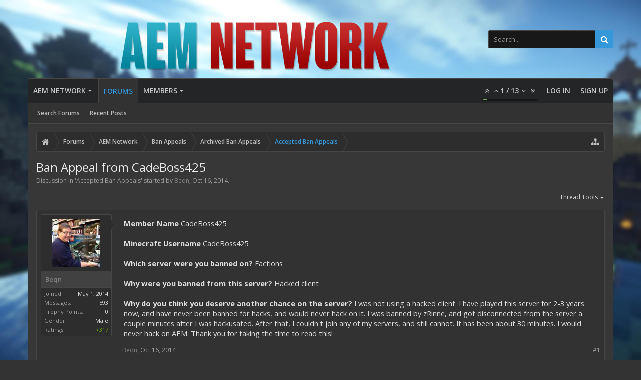

--- FILE ---
content_type: text/html; charset=UTF-8
request_url: https://ecocitycraft.com/aem/index.php?threads/ban-appeal-from-cadeboss425.6020/
body_size: 14370
content:
<!DOCTYPE html>






	
	
		
	




	









	




	




	





	




	
		
	
	
	
		
	


<html id="XenForo" lang="en-US" dir="LTR" class="Public NoJs uix_javascriptNeedsInit LoggedOut NoSidebar  Responsive pageIsLtr   hasTabLinks  hasSearch   is-sidebarOpen hasRightSidebar is-setWidth navStyle_0 pageStyle_0 hasFlexbox" xmlns:fb="http://www.facebook.com/2008/fbml">
<head>


	<meta charset="utf-8" />
	<meta http-equiv="X-UA-Compatible" content="IE=Edge,chrome=1" />
	
		<meta name="viewport" content="width=device-width, initial-scale=1" />
	
	
		<base href="https://ecocitycraft.com/aem/" />
		
	

	<title>Ban Appeal from CadeBoss425 | EcoCityCraft #1 Minecraft Economy Server</title>

	<noscript><style>.JsOnly, .jsOnly { display: none !important; }</style></noscript>
	<link rel="stylesheet" href="data/bdCache/css/1641180048/eb5657b88d7a199a1885565442631499.css" />

	<link rel="stylesheet" href="data/bdCache/css/1641180048/31b71d1a9e91a6e3ba1d837c343eb783.css" />


	<link rel="stylesheet" href="data/bdCache/css/1641180048/53eab7fd0da93067cb0eb06f1dc6834b.css" />

	<style>
	/*** UIX -- PER USER STYLES ***/

	

	


	

</style>

	<link rel="stylesheet" href="data/bdCache/css/1641180048/b915fe10cc36b17ed0031894524f6bc1.css" />

	

	<style>
/* Node Styling */

</style>

	

	

	
	
	












<link href="styles/uix_dark/uix/css/font-awesome.min.css" rel="stylesheet">
<link href='//fonts.googleapis.com/css?family=Open+Sans:300,400,700,600' rel='stylesheet' type='text/css'>




	






















	
	<link rel="apple-touch-icon" href="https://ecocitycraft.com/aem/styles/default/xenforo/logo.og.png" />
	<link rel="alternate" type="application/rss+xml" title="RSS feed for EcoCityCraft #1 Minecraft Economy Server" href="index.php?forums/-/index.rss" />
	
	
	<link rel="canonical" href="https://www.ecocitycraft.com/aem/index.php?threads/ban-appeal-from-cadeboss425.6020/" />
	<meta name="description" content="Member Name CadeBoss425 Minecraft Username CadeBoss425  Which server were you banned on?  Factions Why were you banned from this server? Hacked..." />	<meta property="og:site_name" content="EcoCityCraft #1 Minecraft Economy Server" />
	<meta property="og:image" content="https://ecocitycraft.com/aem/data/avatars/m/0/347.jpg?1448690517" />
	<meta property="og:image" content="https://ecocitycraft.com/aem/styles/default/xenforo/logo.og.png" />
	<meta property="og:type" content="article" />
	<meta property="og:url" content="https://www.ecocitycraft.com/aem/index.php?threads/ban-appeal-from-cadeboss425.6020/" />
	<meta property="og:title" content="Ban Appeal from CadeBoss425" />
	<meta property="og:description" content="Member Name CadeBoss425 Minecraft Username CadeBoss425  Which server were you banned on?  Factions Why were you banned from this server? Hacked..." />
	
	
	
	
	
		<link rel="amphtml" href="https://www.ecocitycraft.com/aem/index.php?threads/ban-appeal-from-cadeboss425.6020/&amp;amp=1413593616">
	






	
		<meta name="theme-color" content="rgb(52, 152, 219)">
		<meta name="msapplication-TileColor" content="rgb(52, 152, 219)">
	

</head>

<body class="node51 node1 node27 node48 SelectQuotable">

	

	
		

<div id="loginBar">
	<div class="pageContent">
		<span class="helper"></span>
	</div>
	<div class="pageWidth">

		

	</div>
</div>
	

	
		
		<div class="js-uix_panels uix_panels ">
			
				

<aside class="js-sidePanelWrapper sidePanelWrapper  sidePanelWrapper--left">
	<a href="#" class="js-panelMask uix_panelMask"></a>
	
		<div class="sidePanel sidePanel--nav">
			<nav>
<ul class="sidePanel__navTabs">
	
							<!-- home -->
							


								<!-- extra tabs: home -->



								
								
									
										
											<li class="navTab articles ">
								
												<a href="https://ecocitycraft.com/aem/index.php?articles/" class="navLink">AEM Network</a>
												<a href="https://ecocitycraft.com/aem/index.php?articles/" class="SplitCtrl"><i class="uix_icon js-offcanvasIcon uix_icon-expandDropdown"></i></a>
									
												<div class="tabLinks">
													<ul class="secondaryContent blockLinksList">
	<li><a href="https://ecocitycraft.com/aem">AEM Forums</a></li>
	<li><a href="https://ecocitycraft.com">ECC Forums</a></li>
	<li style="width: 50px; height: 10px;"></li>
	
	<li><a href="index.php?find-new/posts" rel="nofollow">Recent Posts</a></li>
	<li><a href="index.php?recent-activity/">Recent Activity</a></li>
	<li style="width: 50px; height: 10px;"></li>
	
</ul>
												</div>
											</li>
										
									
								
								


								<!-- forums -->
								
									
										<li class="navTab forums selected">
											<a href="https://ecocitycraft.com/aem/index.php" class="navLink">Forums</a>
											<a href="https://ecocitycraft.com/aem/index.php" class="SplitCtrl"><i class="uix_icon js-offcanvasIcon uix_icon-expandDropdown"></i></a>
								
											<div class="tabLinks">
									
													<ul class="secondaryContent blockLinksList">
													


														
														<li><a href="index.php?search/&amp;type=post">Search Forums</a></li>
														
														<li><a href="index.php?find-new/posts" rel="nofollow">Recent Posts</a></li>
													


													</ul>
									
											</div>
										</li>
								
								

								<!-- extra tabs: middle -->



								


								<!-- members -->
								
									
											<li class="navTab members ">

												<a href="https://ecocitycraft.com/aem/index.php?members/" class="navLink">Members</a>
												<a href="https://ecocitycraft.com/aem/index.php?members/" class="SplitCtrl"><i class="uix_icon js-offcanvasIcon uix_icon-expandDropdown"></i></a>
									
												<div class="tabLinks">
									
													<ul class="secondaryContent blockLinksList">
													
														<li><a href="index.php?members/">Notable Members</a></li>
														
														<li><a href="index.php?online/">Current Visitors</a></li>
														<li><a href="index.php?recent-activity/">Recent Activity</a></li>
														<li><a href="index.php?find-new/profile-posts">New Profile Posts</a></li>
													
													</ul>
									
											</div>
										</li>
								

								<!-- extra tabs: end -->



								

	

</ul>
</nav>
		</div>
	
</aside>
			
			
				

<aside class="js-sidePanelWrapper sidePanelWrapper  sidePanelWrapper--right">
	<a href="#" class="js-panelMask uix_panelMask"></a>
	
		
			<div class="sidePanel sidePanel--login">
				<form action="index.php?login/login" method="post" class="xenForm--uixLoginForm xenForm">

	<dl class="ctrlUnit fullWidth">
		<dt><label for="ctrl_pageLogin_login">Your name or email address:</label></dt>
		<dd><input type="text" name="login" value="" id="ctrl_pageLogin_login" class="textCtrl uix_fixIOSClickInput" tabindex="21" /></dd>
	</dl>

	<dl class="ctrlUnit fullWidth">
		<dt><label for="ctrl_pageLogin_password">Password:</label></dt>
		<dd>
			<input type="password" name="password" class="textCtrl uix_fixIOSClickInput" id="ctrl_pageLogin_password" tabindex="22" />
			<div><a href="index.php?lost-password/" class="OverlayTrigger OverlayCloser" tabindex="26">Forgot your password?</a></div>
		</dd>
	</dl>

	

	<dl class="ctrlUnit submitUnit">
		<dd>
			<input type="submit" class="button primary" value="Log in" data-loginPhrase="Log in" data-signupPhrase="Sign up" tabindex="24" />
			<label class="rememberPassword"><input type="checkbox" name="remember" value="1" id="ctrl_pageLogin_remember" tabindex="23" /> Stay logged in</label>
		</dd>
	</dl>

	

	<input type="hidden" name="cookie_check" value="1" />
	<input type="hidden" name="_xfToken" value="" />
	<input type="hidden" name="redirect" value="/aem/index.php?threads/ban-appeal-from-cadeboss425.6020/" />
	

</form>
			</div>
		
	
</aside>
			

			<div class="mainPanelWrapper">
				<a href="#" class="js-panelMask uix_panelMask"></a>

	

	





<div class="uix_wrapperFix" style="height: 1px; margin-bottom: -1px;"></div>

<div id="uix_wrapper">
<div class="uix_wrapperFix" style="height: 1px; margin-bottom: -1px;"></div>

<div id="headerMover">
	<div id="headerProxy"></div>
<header>
	


<div id="header">
	



	

	
		<div id="logoBlock" class="header__blockItem withSearch">

	
	<div class="pageWidth">
	

		<div class="pageContent">

		

		
		<div id="logo"><a href="https://ecocitycraft.com/aem/index.php">
			<span></span>
			<img src="/aem/Best Minecraft Servers.png" alt="EcoCityCraft #1 Minecraft Economy Server" />
			
		</a></div>
		

		
			

<div id="searchBar" class="hasSearchButton">
	
	<i id="QuickSearchPlaceholder" class="uix_icon uix_icon-search" title="Search"></i>

	
		

	

	<div id="uix_searchMinimal">
		<form action="index.php?search/search" method="post">
			<i id="uix_searchMinimalClose" class="uix_icon uix_icon-close"  title="Close"></i>
			<i id="uix_searchMinimalOptions" class="uix_icon uix_icon-cog" title="Options"></i>
			<div id="uix_searchMinimalInput" >
				<input type="search" name="keywords" value="" placeholder="Search..." results="0" />
			</div>
			<input type="hidden" name="_xfToken" value="" />
		</form>
	</div>





	


	<fieldset id="QuickSearch">
		<form action="index.php?search/search" method="post" class="formPopup">

			<div class="primaryControls">
				<!-- block: primaryControls -->
				<i class="uix_icon uix_icon-search" onclick="if (!window.__cfRLUnblockHandlers) return false; $(&quot;#QuickSearch form&quot;).submit()" data-cf-modified-170af7bd1fba815da9ac28bb-=""></i>
				<input type="search" name="keywords" value="" class="textCtrl" placeholder="Search..." results="0" title="Enter your search and hit enter" id="QuickSearchQuery" />
				<!-- end block: primaryControls -->
			</div>

			<div class="secondaryControls">
				<div class="controlsWrapper">

					<!-- block: secondaryControls -->
					<dl class="ctrlUnit">
						<dt></dt>
						<dd><ul>
							<li><label><input type="checkbox" name="title_only" value="1"
								id="search_bar_title_only" class="AutoChecker"
								data-uncheck="#search_bar_thread" /> Search titles only</label></li>
						</ul></dd>
					</dl>

					<dl class="ctrlUnit">
						<dt><label for="searchBar_users">Posted by Member:</label></dt>
						<dd>
							<input type="text" name="users" value="" class="textCtrl AutoComplete" id="searchBar_users" />
							<p class="explain">Separate names with a comma.</p>
						</dd>
					</dl>

					<dl class="ctrlUnit">
						<dt><label for="searchBar_date">Newer Than:</label></dt>
						<dd><input type="date" name="date" value="" class="textCtrl" id="searchBar_date" /></dd>
					</dl>

					
					<dl class="ctrlUnit">
						<dt></dt>
						<dd><ul>
								
									<li><label title="Search only Ban Appeal from CadeBoss425"><input type="checkbox" name="type[post][thread_id]" value="6020"
	id="search_bar_thread" class="AutoChecker"
	data-uncheck="#search_bar_title_only, #search_bar_nodes" /> Search this thread only</label></li>
								
									<li><label title="Search only Accepted Ban Appeals"><input type="checkbox" name="nodes[]" value="51"
	id="search_bar_nodes" class="Disabler AutoChecker" checked="checked"
	data-uncheck="#search_bar_thread" /> Search this forum only</label>
	<ul id="search_bar_nodes_Disabler">
		<li><label><input type="checkbox" name="type[post][group_discussion]" value="1"
			id="search_bar_group_discussion" class="AutoChecker"
			data-uncheck="#search_bar_thread" /> Display results as threads</label></li>
	</ul></li>
								
						</ul></dd>
					</dl>
					
				</div>
				<!-- end block: secondaryControls -->

				<dl class="ctrlUnit submitUnit">
					<dt></dt>
					<dd>
						<input type="submit" value="Search" class="button primary Tooltip" title="Find Now" />
						<a href="index.php?search/" class="button moreOptions Tooltip" title="Advanced Search">More...</a>
						<div class="Popup" id="commonSearches">
							<a rel="Menu" class="button NoPopupGadget Tooltip" title="Useful Searches" data-tipclass="flipped"><span class="arrowWidget"></span></a>
							<div class="Menu">
								<div class="primaryContent menuHeader">
									<h3>Useful Searches</h3>
								</div>
								<ul class="secondaryContent blockLinksList">
									<!-- block: useful_searches -->
									<li><a href="index.php?find-new/posts&amp;recent=1" rel="nofollow">Recent Posts</a></li>
									
									<!-- end block: useful_searches -->
								</ul>
							</div>
						</div>
					</dd>
				</dl>

			</div>

			<input type="hidden" name="_xfToken" value="" />
		</form>
	</fieldset>
	

</div>
		

		<span class="helper"></span>
		</div>
	</div>
</div>
	

	



<div id="navigation" class="header__blockItem  stickyTop">
	<div class="sticky_wrapper">
		<div class="uix_navigationWrapper">
		
		<div class="pageWidth">
		
			<div class="pageContent">
				<nav>
					<div class="navTabs">
						
							<ul class="publicTabs navLeft">

							
							<li id="logo_small">
								<a href="https://ecocitycraft.com/aem/index.php">
								
									<img src="styles/uix_dark/uix/logo_small.png">
								
								</a>
							</li>
							

							





	

	
		
	


	

	
		
	













	<li class="navTab  navTab--panelTrigger navTab--navPanelTrigger PopupClosed">
		<a class="navLink js-leftPanelTrigger" href="#">
			<i class="uix_icon uix_icon-menu"></i><span class="trigger__phrase">Menu</span>
		</a>
	</li>



							<!-- home -->
							


								<!-- extra tabs: home -->



								
								
									
										
											<li class="navTab articles Popup PopupControl PopupClosed">
												<a href="https://ecocitycraft.com/aem/index.php?articles/" class="navLink">AEM Network</a>
												<a href="https://ecocitycraft.com/aem/index.php?articles/" class="SplitCtrl" rel="Menu"></a>
												<div class="Menu JsOnly tabMenu articlesTabLinks">
													
														<div class="primaryContent menuHeader">
															<h3>AEM Network</h3>
															<div class="muted">Quick Links</div>
														</div>
														<ul class="secondaryContent blockLinksList">
	<li><a href="https://ecocitycraft.com/aem">AEM Forums</a></li>
	<li><a href="https://ecocitycraft.com">ECC Forums</a></li>
	<li style="width: 50px; height: 10px;"></li>
	
	<li><a href="index.php?find-new/posts" rel="nofollow">Recent Posts</a></li>
	<li><a href="index.php?recent-activity/">Recent Activity</a></li>
	<li style="width: 50px; height: 10px;"></li>
	
</ul>
														
													
												</div>
											</li>
										
									
								
								


								<!-- forums -->
								
									
										<li class="navTab forums selected">
											<a href="https://ecocitycraft.com/aem/index.php" class="navLink">Forums</a>
											<a href="https://ecocitycraft.com/aem/index.php" class="SplitCtrl" rel="Menu"></a>
	
											<div class="tabLinks forumsTabLinks">
												
													<div class="primaryContent menuHeader">
														<h3>Forums</h3>
														<div class="muted">Quick Links</div>
													</div>
									
													<ul class="secondaryContent blockLinksList">
													


														
														<li><a href="index.php?search/&amp;type=post">Search Forums</a></li>
														
														<li><a href="index.php?find-new/posts" rel="nofollow">Recent Posts</a></li>
													


													</ul>
									
													
												
									
											</div>
										</li>
								
								

								<!-- extra tabs: middle -->



								


								<!-- members -->
								
									
										<li class="navTab members Popup PopupControl PopupClosed">
	
											<a href="https://ecocitycraft.com/aem/index.php?members/" class="navLink">Members</a>
											<a href="https://ecocitycraft.com/aem/index.php?members/" class="SplitCtrl" rel="Menu"></a>
	
											<div class="Menu JsOnly tabMenu membersTabLinks">
												
													<div class="primaryContent menuHeader">
														<h3>Members</h3>
														<div class="muted">Quick Links</div>
													</div>
									
													<ul class="secondaryContent blockLinksList">
													
														<li><a href="index.php?members/">Notable Members</a></li>
														
														<li><a href="index.php?online/">Current Visitors</a></li>
														<li><a href="index.php?recent-activity/">Recent Activity</a></li>
														<li><a href="index.php?find-new/profile-posts">New Profile Posts</a></li>
													
													</ul>
									
													
												
									
											</div>
										</li>
								

								<!-- extra tabs: end -->



								

								<!-- responsive popup -->
								<li class="navTab navigationHiddenTabs navTab--justIcon Popup PopupControl PopupClosed" style="display:none">

									<a rel="Menu" class="navLink NoPopupGadget uix_dropdownDesktopMenu"><i class="uix_icon uix_icon-navOverflow"></i><span class="uix_hide menuIcon">Menu</span></a>

									<div class="Menu JsOnly blockLinksList primaryContent" id="NavigationHiddenMenu"></div>
								</li>

								
								<!-- no selection -->
								
								

								
									
									
								

							</ul>


							


								<ul class="navRight visitorTabs">

								

									
										<li class="navTab audentio_postPagination" id="audentio_postPagination"></li>
									

									

									

									
										

	<li class="navTab login PopupClosed">
		
			<a href="index.php?login/" class="navLink uix_dropdownDesktopMenu OverlayTrigger" data-cacheOverlay="false">
				
				<strong class="loginText">Log in</strong>
			</a>
		

		

	</li>

	
	<li class="navTab register PopupClosed">
		<a href="index.php?register/" class="navLink">
			
			<strong>Sign up</strong>
		</a>
	</li>
	


									

									

									





	

	
		
	


	

	
		
	











									

								

								</ul>

							

							


						
					</div>

				<span class="helper"></span>

				</nav>
			</div>
		</div>
		</div>
	</div>
</div>



	
</div>

	
	
</header>

<div id="content" class="thread_view">
	
	<div class="pageWidth">
		<div class="pageContent">
	
			<!-- main content area -->

			

			

			
			
			<div class="breadBoxTop  ">
				
				

<nav>

	

	
		
			
				
			
		
			
				
			
		
			
				
			
		
			
				
			
		
	

	<fieldset class="breadcrumb">
		<a href="index.php?misc/quick-navigation-menu&amp;selected=node-51" class="OverlayTrigger jumpMenuTrigger" data-cacheOverlay="true" title="Open quick navigation"><i class="uix_icon uix_icon-sitemap"></i><!--Jump to...--></a>

		<div class="boardTitle"><strong>EcoCityCraft #1 Minecraft Economy Server</strong></div>

		<span class="crumbs">
			
				<span class="crust homeCrumb" itemscope="itemscope" itemtype="http://data-vocabulary.org/Breadcrumb">
					<a href="https://ecocitycraft.com/aem/index.php?articles/" class="crumb" rel="up" itemprop="url"><span itemprop="title"><i class="uix_icon uix_icon-home" title="AEM Network"></i><span class="uix_breadcrumb__home__title">AEM Network</span></span></a>
					<span class="arrow"><span></span></span>
				</span>
			

			
				<span class="crust selectedTabCrumb" itemscope="itemscope" itemtype="http://data-vocabulary.org/Breadcrumb">
					<a href="https://ecocitycraft.com/aem/index.php" class="crumb" rel="up" itemprop="url"><span itemprop="title">Forums</span></a>
					<span class="arrow"><span>&gt;</span></span>
				</span>
			

			
				
					<span class="crust" itemscope="itemscope" itemtype="http://data-vocabulary.org/Breadcrumb">
						<a href="https://ecocitycraft.com/aem/index.php?categories/aem-network.1/" class="crumb" rel="up" itemprop="url"><span itemprop="title">AEM Network</span></a>
						<span class="arrow"><span>&gt;</span></span>
					</span>
				
					<span class="crust" itemscope="itemscope" itemtype="http://data-vocabulary.org/Breadcrumb">
						<a href="https://ecocitycraft.com/aem/index.php?forums/ban-appeals.27/" class="crumb" rel="up" itemprop="url"><span itemprop="title">Ban Appeals</span></a>
						<span class="arrow"><span>&gt;</span></span>
					</span>
				
					<span class="crust" itemscope="itemscope" itemtype="http://data-vocabulary.org/Breadcrumb">
						<a href="https://ecocitycraft.com/aem/index.php?forums/archived-ban-appeals.48/" class="crumb" rel="up" itemprop="url"><span itemprop="title">Archived Ban Appeals</span></a>
						<span class="arrow"><span>&gt;</span></span>
					</span>
				
					<span class="crust" itemscope="itemscope" itemtype="http://data-vocabulary.org/Breadcrumb">
						<a href="https://ecocitycraft.com/aem/index.php?forums/accepted-ban-appeals.51/" class="crumb" rel="up" itemprop="url"><span itemprop="title">Accepted Ban Appeals</span></a>
						<span class="arrow"><span>&gt;</span></span>
					</span>
				
			
		</span>
	</fieldset>
</nav>
				
			</div>
			
			

			

			

			

			


	
	
	
	
	

	


	

			
				<div class="mainContainer_noSidebar">
			
					<div class="mainContent">
						<!--[if lt IE 8]>
							<p class="importantMessage">You are using an out of date browser. It  may not display this or other websites correctly.<br />You should upgrade or use an <a href="https://www.google.com/chrome/browser/" target="_blank">alternative browser</a>.</p>
						<![endif]-->

						
						
						
	

	


						
						

						

						
						
							
								<!-- h1 title, description -->
								<div class="titleBar">
									
									<h1>Ban Appeal from CadeBoss425</h1>

									<p id="pageDescription" class="muted ">
	Discussion in '<a href="index.php?forums/accepted-ban-appeals.51/">Accepted Ban Appeals</a>' started by <a href="index.php?members/beqn.347/" class="username"><span class="style2">Beqn</span></a>, <a href="index.php?threads/ban-appeal-from-cadeboss425.6020/"><span class="DateTime" title="Oct 16, 2014 at 8:20 PM">Oct 16, 2014</span></a>.


</p>
								</div>
							
						
						

						

						<!-- main template -->
						
	





	




	




























	




<div class="pageNavLinkGroup">
	<div class="linkGroup SelectionCountContainer">
		
			<div class="Popup">
				<a rel="Menu">Thread Tools</a>
				<div class="Menu">
				
					
					<div class="primaryContent menuHeader"><h3>Thread Tools</h3></div>
					<ul class="secondaryContent blockLinksList">
						
							
							
							
							
							
							
							
							

    <a href="index.php?threads/ban-appeal-from-cadeboss425.6020/whoreplied" title="Who Replied?" class="OverlayTrigger" data-cacheOverlay="true">Who Replied?</a>


							



						
					</ul>
					
					
					
				
				</div>
			</div>
		
		


	</div>

	
</div>






<form action="index.php?inline-mod/post/switch" method="post"
	class="InlineModForm section"
	data-cookieName="posts"
	data-controls="#InlineModControls"
	data-imodOptions="#ModerationSelect option">

	<ol class="messageList" id="messageList">
		
			
				



<li id="post-32681" class="sectionMain message      uix_threadAuthor uix_discussionAuthor" data-author="Beqn">

	<div class="uix_message ">

		

	

	














<div class="messageUserInfo" itemscope="itemscope" itemtype="http://data-vocabulary.org/Person">	

<div class="messageUserBlock  is-expanded ">

	
		<div class="avatarHolder is-expanded">
			<div class="uix_avatarHolderInner">
			<span class="helper"></span>
			<a href="index.php?members/beqn.347/" class="avatar Av347m" data-avatarhtml="true"><img src="data/avatars/m/0/347.jpg?1448690517" width="96" height="96" alt="Beqn" /></a>

			
			<!-- slot: message_user_info_avatar -->
			</div>
		</div>
	

	
		<h3 class="userText">
			<div class="uix_userTextInner">

				

				<a href="index.php?members/beqn.347/" class="username" itemprop="name"><span class="style2">Beqn</span></a>
				
			</div>
			
			<!-- slot: message_user_info_text -->
		</h3>
	
	
		<div class="extraUserInfo is-expanded">
			
			
				
					<dl class="pairsJustified">
						<dt>Joined:</dt>
						<dd>May 1, 2014</dd>
					</dl>
				
				
					<dl class="pairsJustified">
						<dt>Messages:</dt>
						<dd><a href="index.php?search/member&amp;user_id=347" class="concealed" rel="nofollow">593</a></dd>
					</dl>
				
				
				
					<dl class="pairsJustified">
						<dt>Trophy Points:</dt>
						<dd><a href="index.php?members/beqn.347/trophies" class="OverlayTrigger concealed">0</a></dd>
					</dl>
				
				
					<dl class="pairsJustified">
						<dt>Gender:</dt>
						<dd>Male</dd>
					</dl>
				
				
				
				

			
<dl class="pairsJustified">


<dt>Ratings:</dt> 

<dd><span class="dark_postrating_positive">+317</span>
	

	

</dd>
</dl>

			
			
				
					
				
					
				
					
				
			
			
			
		</div>
	


	<span class="arrow"><span></span></span>
</div>
</div>

		<div class="messageInfo primaryContent">
			

			
			<div class="messageContent">
				<article>
					<blockquote class="messageText SelectQuoteContainer ugc baseHtml">
						
						
						<b>Member Name</b> CadeBoss425<br /> <br /><b>Minecraft Username</b> CadeBoss425 <br /> <br /><b>Which server were you banned on?</b>  Factions<br /> <br /><b>Why were you banned from this server?</b> Hacked client <br /> <br /><b>Why do you think you deserve another chance on the server?</b> I was not using a hacked client. I have played this server for 2-3 years now, and have never been banned for hacks, and would never hack on it. I was banned by zRinne, and got disconnected from the server a couple minutes after I was hackusated. After that, I couldn&#039;t join any of my servers, and still cannot. It has been about 30 minutes. I would never hack on AEM. Thank you for taking the time to read this!
						<div class="messageTextEndMarker">&nbsp;</div>
					</blockquote>
				</article>

				
			</div>
			

			

			<div class="messageDetails">

				

		

		<a href="index.php?threads/ban-appeal-from-cadeboss425.6020/" title="Permalink" class="item muted postNumber hashPermalink OverlayTrigger" data-href="index.php?posts/32681/permalink">#1</a>

		<span class="item muted">
			<span class="authorEnd"><a href="index.php?members/beqn.347/" class="username author"><span class="style2">Beqn</span></a>,</span>
			<a href="index.php?threads/ban-appeal-from-cadeboss425.6020/" title="Permalink" class="datePermalink">
			
				<span class="DateTime" title="Oct 16, 2014 at 8:20 PM">Oct 16, 2014</span>
			
			</a>
		</span>

	

				

			</div>
			


			

		 

	

			


		</div>

	</div> 

	

	
	
</li>
			
		
			
				



<li id="post-32695" class="sectionMain message      " data-author="zrinnn">

	<div class="uix_message ">

		

	

	














<div class="messageUserInfo" itemscope="itemscope" itemtype="http://data-vocabulary.org/Person">	

<div class="messageUserBlock  is-expanded ">

	
		<div class="avatarHolder is-expanded">
			<div class="uix_avatarHolderInner">
			<span class="helper"></span>
			<a href="index.php?members/zrinnn.1675/" class="avatar Av1675m" data-avatarhtml="true"><img src="data/avatars/m/1/1675.jpg?1402805263" width="96" height="96" alt="zrinnn" /></a>

			
			<!-- slot: message_user_info_avatar -->
			</div>
		</div>
	

	
		<h3 class="userText">
			<div class="uix_userTextInner">

				

				<a href="index.php?members/zrinnn.1675/" class="username" itemprop="name"><span class="style2">zrinnn</span></a>
				
			</div>
			
			<!-- slot: message_user_info_text -->
		</h3>
	
	
		<div class="extraUserInfo is-expanded">
			
			
				
					<dl class="pairsJustified">
						<dt>Joined:</dt>
						<dd>Jun 11, 2014</dd>
					</dl>
				
				
					<dl class="pairsJustified">
						<dt>Messages:</dt>
						<dd><a href="index.php?search/member&amp;user_id=1675" class="concealed" rel="nofollow">706</a></dd>
					</dl>
				
				
				
					<dl class="pairsJustified">
						<dt>Trophy Points:</dt>
						<dd><a href="index.php?members/zrinnn.1675/trophies" class="OverlayTrigger concealed">0</a></dd>
					</dl>
				
				
					<dl class="pairsJustified">
						<dt>Gender:</dt>
						<dd>Male</dd>
					</dl>
				
				
				
				

			
<dl class="pairsJustified">


<dt>Ratings:</dt> 

<dd><span class="dark_postrating_positive">+180</span>
	

	

</dd>
</dl>

			
			
				
					
				
					
				
					
				
			
			
			
		</div>
	


	<span class="arrow"><span></span></span>
</div>
</div>

		<div class="messageInfo primaryContent">
			

			
			<div class="messageContent">
				<article>
					<blockquote class="messageText SelectQuoteContainer ugc baseHtml">
						
						
						Words won&#039;t prove anything. Show us you&#039;re innocent.<br />
Take a screenshot of your .minecraft folder, including mods and versions folder. Upload to imgur.com and link it here. Respond within 24h. <a href="https://ecocitycraft.com/aem/index.php?members/347/" class="username" data-user="347, @CadeBoss425">@CadeBoss425</a>
						<div class="messageTextEndMarker">&nbsp;</div>
					</blockquote>
				</article>

				
			</div>
			

			

			<div class="messageDetails">

				

		

		<a href="index.php?threads/ban-appeal-from-cadeboss425.6020/#post-32695" title="Permalink" class="item muted postNumber hashPermalink OverlayTrigger" data-href="index.php?posts/32695/permalink">#2</a>

		<span class="item muted">
			<span class="authorEnd"><a href="index.php?members/zrinnn.1675/" class="username author"><span class="style2">zrinnn</span></a>,</span>
			<a href="index.php?threads/ban-appeal-from-cadeboss425.6020/#post-32695" title="Permalink" class="datePermalink">
			
				<span class="DateTime" title="Oct 16, 2014 at 9:39 PM">Oct 16, 2014</span>
			
			</a>
		</span>

	

				

			</div>
			


			

		 

	

			


		</div>

	</div> 

	

	
	
</li>
			
		
			
				



<li id="post-32701" class="sectionMain message      uix_threadAuthor uix_discussionAuthor" data-author="Beqn">

	<div class="uix_message ">

		

	

	














<div class="messageUserInfo" itemscope="itemscope" itemtype="http://data-vocabulary.org/Person">	

<div class="messageUserBlock  is-expanded ">

	
		<div class="avatarHolder is-expanded">
			<div class="uix_avatarHolderInner">
			<span class="helper"></span>
			<a href="index.php?members/beqn.347/" class="avatar Av347m" data-avatarhtml="true"><img src="data/avatars/m/0/347.jpg?1448690517" width="96" height="96" alt="Beqn" /></a>

			
			<!-- slot: message_user_info_avatar -->
			</div>
		</div>
	

	
		<h3 class="userText">
			<div class="uix_userTextInner">

				

				<a href="index.php?members/beqn.347/" class="username" itemprop="name"><span class="style2">Beqn</span></a>
				
			</div>
			
			<!-- slot: message_user_info_text -->
		</h3>
	
	
		<div class="extraUserInfo is-expanded">
			
			
				
					<dl class="pairsJustified">
						<dt>Joined:</dt>
						<dd>May 1, 2014</dd>
					</dl>
				
				
					<dl class="pairsJustified">
						<dt>Messages:</dt>
						<dd><a href="index.php?search/member&amp;user_id=347" class="concealed" rel="nofollow">593</a></dd>
					</dl>
				
				
				
					<dl class="pairsJustified">
						<dt>Trophy Points:</dt>
						<dd><a href="index.php?members/beqn.347/trophies" class="OverlayTrigger concealed">0</a></dd>
					</dl>
				
				
					<dl class="pairsJustified">
						<dt>Gender:</dt>
						<dd>Male</dd>
					</dl>
				
				
				
				

			
<dl class="pairsJustified">


<dt>Ratings:</dt> 

<dd><span class="dark_postrating_positive">+317</span>
	

	

</dd>
</dl>

			
			
				
					
				
					
				
					
				
			
			
			
		</div>
	


	<span class="arrow"><span></span></span>
</div>
</div>

		<div class="messageInfo primaryContent">
			

			
			<div class="messageContent">
				<article>
					<blockquote class="messageText SelectQuoteContainer ugc baseHtml">
						
						
						<div class="bbCodeBlock bbCodeQuote" data-author="zrinnn">
	<aside>
		
			<div class="attribution type">zrinnn said:
				
					<a href="index.php?goto/post&amp;id=32695#post-32695" class="AttributionLink">&uarr;</a>
				
			</div>
		
		<blockquote class="quoteContainer"><div class="quote">Words won&#039;t prove anything. Show us you&#039;re innocent.<br />
Take a screenshot of your .minecraft folder, including mods and versions folder. Upload to imgur.com and link it here. Respond within 24h. <a href="https://ecocitycraft.com/aem/index.php?members/347/" class="username" data-user="347, @CadeBoss425">@CadeBoss425</a></div><div class="quoteExpand">Click to expand...</div></blockquote>
	</aside>
</div> How do I take a screenshot of my folders?
						<div class="messageTextEndMarker">&nbsp;</div>
					</blockquote>
				</article>

				
			</div>
			

			

			<div class="messageDetails">

				

		

		<a href="index.php?threads/ban-appeal-from-cadeboss425.6020/#post-32701" title="Permalink" class="item muted postNumber hashPermalink OverlayTrigger" data-href="index.php?posts/32701/permalink">#3</a>

		<span class="item muted">
			<span class="authorEnd"><a href="index.php?members/beqn.347/" class="username author"><span class="style2">Beqn</span></a>,</span>
			<a href="index.php?threads/ban-appeal-from-cadeboss425.6020/#post-32701" title="Permalink" class="datePermalink">
			
				<span class="DateTime" title="Oct 16, 2014 at 9:58 PM">Oct 16, 2014</span>
			
			</a>
		</span>

	

				

			</div>
			


			

		 

	

			


		</div>

	</div> 

	

	
	
</li>
			
		
			
				



<li id="post-32704" class="sectionMain message      " data-author="Pip Xanadu">

	<div class="uix_message ">

		

	

	














<div class="messageUserInfo" itemscope="itemscope" itemtype="http://data-vocabulary.org/Person">	

<div class="messageUserBlock  is-expanded ">

	
		<div class="avatarHolder is-expanded">
			<div class="uix_avatarHolderInner">
			<span class="helper"></span>
			<a href="index.php?members/pip-xanadu.17/" class="avatar Av17m" data-avatarhtml="true"><img src="data/avatars/m/0/17.jpg?1492760709" width="96" height="96" alt="Pip Xanadu" /></a>

			
			<!-- slot: message_user_info_avatar -->
			</div>
		</div>
	

	
		<h3 class="userText">
			<div class="uix_userTextInner">

				

				<a href="index.php?members/pip-xanadu.17/" class="username" itemprop="name"><span class="style2">Pip Xanadu</span></a>
				
			</div>
			
			<!-- slot: message_user_info_text -->
		</h3>
	
	
		<div class="extraUserInfo is-expanded">
			
			
				
					<dl class="pairsJustified">
						<dt>Joined:</dt>
						<dd>Apr 27, 2014</dd>
					</dl>
				
				
					<dl class="pairsJustified">
						<dt>Messages:</dt>
						<dd><a href="index.php?search/member&amp;user_id=17" class="concealed" rel="nofollow">1,199</a></dd>
					</dl>
				
				
				
					<dl class="pairsJustified">
						<dt>Trophy Points:</dt>
						<dd><a href="index.php?members/pip-xanadu.17/trophies" class="OverlayTrigger concealed">0</a></dd>
					</dl>
				
				
					<dl class="pairsJustified">
						<dt>Gender:</dt>
						<dd>Male</dd>
					</dl>
				
				
				
				

			
<dl class="pairsJustified">


<dt>Ratings:</dt> 

<dd><span class="dark_postrating_positive">+338</span>
	

	

</dd>
</dl>

			
			
				
					
				
					
				
					
				
			
			
			
		</div>
	


	<span class="arrow"><span></span></span>
</div>
</div>

		<div class="messageInfo primaryContent">
			

			
			<div class="messageContent">
				<article>
					<blockquote class="messageText SelectQuoteContainer ugc baseHtml">
						
						
						Use the &quot;prt sc&quot; button on your keyboard, then go into a program, like MS Paint, then paste (ctrl+v) while using the program. Then just upload it to a photo sharing site (ie: <a href="http://imgur.com/" target="_blank" class="externalLink ProxyLink" data-proxy-href="proxy.php?link=http%3A%2F%2Fimgur.com%2F&amp;hash=5966ecfef8f64ce4d18eb1d26ca65653" rel="nofollow">http://imgur.com/</a> ) and give us a link to the screenshots
						<div class="messageTextEndMarker">&nbsp;</div>
					</blockquote>
				</article>

				
			</div>
			

			

			<div class="messageDetails">

				

		

		<a href="index.php?threads/ban-appeal-from-cadeboss425.6020/#post-32704" title="Permalink" class="item muted postNumber hashPermalink OverlayTrigger" data-href="index.php?posts/32704/permalink">#4</a>

		<span class="item muted">
			<span class="authorEnd"><a href="index.php?members/pip-xanadu.17/" class="username author"><span class="style2">Pip Xanadu</span></a>,</span>
			<a href="index.php?threads/ban-appeal-from-cadeboss425.6020/#post-32704" title="Permalink" class="datePermalink">
			
				<span class="DateTime" title="Oct 16, 2014 at 10:03 PM">Oct 16, 2014</span>
			
			</a>
		</span>

	

				

			</div>
			


			

		 

	

			


		</div>

	</div> 

	

	
	
</li>
			
		
			
				



<li id="post-32713" class="sectionMain message      uix_threadAuthor uix_discussionAuthor" data-author="Beqn">

	<div class="uix_message ">

		

	

	














<div class="messageUserInfo" itemscope="itemscope" itemtype="http://data-vocabulary.org/Person">	

<div class="messageUserBlock  is-expanded ">

	
		<div class="avatarHolder is-expanded">
			<div class="uix_avatarHolderInner">
			<span class="helper"></span>
			<a href="index.php?members/beqn.347/" class="avatar Av347m" data-avatarhtml="true"><img src="data/avatars/m/0/347.jpg?1448690517" width="96" height="96" alt="Beqn" /></a>

			
			<!-- slot: message_user_info_avatar -->
			</div>
		</div>
	

	
		<h3 class="userText">
			<div class="uix_userTextInner">

				

				<a href="index.php?members/beqn.347/" class="username" itemprop="name"><span class="style2">Beqn</span></a>
				
			</div>
			
			<!-- slot: message_user_info_text -->
		</h3>
	
	
		<div class="extraUserInfo is-expanded">
			
			
				
					<dl class="pairsJustified">
						<dt>Joined:</dt>
						<dd>May 1, 2014</dd>
					</dl>
				
				
					<dl class="pairsJustified">
						<dt>Messages:</dt>
						<dd><a href="index.php?search/member&amp;user_id=347" class="concealed" rel="nofollow">593</a></dd>
					</dl>
				
				
				
					<dl class="pairsJustified">
						<dt>Trophy Points:</dt>
						<dd><a href="index.php?members/beqn.347/trophies" class="OverlayTrigger concealed">0</a></dd>
					</dl>
				
				
					<dl class="pairsJustified">
						<dt>Gender:</dt>
						<dd>Male</dd>
					</dl>
				
				
				
				

			
<dl class="pairsJustified">


<dt>Ratings:</dt> 

<dd><span class="dark_postrating_positive">+317</span>
	

	

</dd>
</dl>

			
			
				
					
				
					
				
					
				
			
			
			
		</div>
	


	<span class="arrow"><span></span></span>
</div>
</div>

		<div class="messageInfo primaryContent">
			

			
			<div class="messageContent">
				<article>
					<blockquote class="messageText SelectQuoteContainer ugc baseHtml">
						
						
						When I hit my prt sc key nothing happens? Does it have to do with me being on windows 8?
						<div class="messageTextEndMarker">&nbsp;</div>
					</blockquote>
				</article>

				
			</div>
			

			

			<div class="messageDetails">

				

		

		<a href="index.php?threads/ban-appeal-from-cadeboss425.6020/#post-32713" title="Permalink" class="item muted postNumber hashPermalink OverlayTrigger" data-href="index.php?posts/32713/permalink">#5</a>

		<span class="item muted">
			<span class="authorEnd"><a href="index.php?members/beqn.347/" class="username author"><span class="style2">Beqn</span></a>,</span>
			<a href="index.php?threads/ban-appeal-from-cadeboss425.6020/#post-32713" title="Permalink" class="datePermalink">
			
				<span class="DateTime" title="Oct 16, 2014 at 10:36 PM">Oct 16, 2014</span>
			
			</a>
		</span>

	

				

			</div>
			


			

		 

	

			


		</div>

	</div> 

	

	
	
</li>
			
		
			
				



<li id="post-32717" class="sectionMain message      " data-author="zrinnn">

	<div class="uix_message ">

		

	

	














<div class="messageUserInfo" itemscope="itemscope" itemtype="http://data-vocabulary.org/Person">	

<div class="messageUserBlock  is-expanded ">

	
		<div class="avatarHolder is-expanded">
			<div class="uix_avatarHolderInner">
			<span class="helper"></span>
			<a href="index.php?members/zrinnn.1675/" class="avatar Av1675m" data-avatarhtml="true"><img src="data/avatars/m/1/1675.jpg?1402805263" width="96" height="96" alt="zrinnn" /></a>

			
			<!-- slot: message_user_info_avatar -->
			</div>
		</div>
	

	
		<h3 class="userText">
			<div class="uix_userTextInner">

				

				<a href="index.php?members/zrinnn.1675/" class="username" itemprop="name"><span class="style2">zrinnn</span></a>
				
			</div>
			
			<!-- slot: message_user_info_text -->
		</h3>
	
	
		<div class="extraUserInfo is-expanded">
			
			
				
					<dl class="pairsJustified">
						<dt>Joined:</dt>
						<dd>Jun 11, 2014</dd>
					</dl>
				
				
					<dl class="pairsJustified">
						<dt>Messages:</dt>
						<dd><a href="index.php?search/member&amp;user_id=1675" class="concealed" rel="nofollow">706</a></dd>
					</dl>
				
				
				
					<dl class="pairsJustified">
						<dt>Trophy Points:</dt>
						<dd><a href="index.php?members/zrinnn.1675/trophies" class="OverlayTrigger concealed">0</a></dd>
					</dl>
				
				
					<dl class="pairsJustified">
						<dt>Gender:</dt>
						<dd>Male</dd>
					</dl>
				
				
				
				

			
<dl class="pairsJustified">


<dt>Ratings:</dt> 

<dd><span class="dark_postrating_positive">+180</span>
	

	

</dd>
</dl>

			
			
				
					
				
					
				
					
				
			
			
			
		</div>
	


	<span class="arrow"><span></span></span>
</div>
</div>

		<div class="messageInfo primaryContent">
			

			
			<div class="messageContent">
				<article>
					<blockquote class="messageText SelectQuoteContainer ugc baseHtml">
						
						
						Prnt screen then open Paint and paste it there.
						<div class="messageTextEndMarker">&nbsp;</div>
					</blockquote>
				</article>

				
			</div>
			

			

			<div class="messageDetails">

				

		

		<a href="index.php?threads/ban-appeal-from-cadeboss425.6020/#post-32717" title="Permalink" class="item muted postNumber hashPermalink OverlayTrigger" data-href="index.php?posts/32717/permalink">#6</a>

		<span class="item muted">
			<span class="authorEnd"><a href="index.php?members/zrinnn.1675/" class="username author"><span class="style2">zrinnn</span></a>,</span>
			<a href="index.php?threads/ban-appeal-from-cadeboss425.6020/#post-32717" title="Permalink" class="datePermalink">
			
				<span class="DateTime" title="Oct 16, 2014 at 10:54 PM">Oct 16, 2014</span>
			
			</a>
		</span>

	

				

			</div>
			


			

		 

	

			


		</div>

	</div> 

	

	
	
</li>
			
		
			
				



<li id="post-32723" class="sectionMain message      uix_threadAuthor uix_discussionAuthor" data-author="Beqn">

	<div class="uix_message ">

		

	

	














<div class="messageUserInfo" itemscope="itemscope" itemtype="http://data-vocabulary.org/Person">	

<div class="messageUserBlock  is-expanded ">

	
		<div class="avatarHolder is-expanded">
			<div class="uix_avatarHolderInner">
			<span class="helper"></span>
			<a href="index.php?members/beqn.347/" class="avatar Av347m" data-avatarhtml="true"><img src="data/avatars/m/0/347.jpg?1448690517" width="96" height="96" alt="Beqn" /></a>

			
			<!-- slot: message_user_info_avatar -->
			</div>
		</div>
	

	
		<h3 class="userText">
			<div class="uix_userTextInner">

				

				<a href="index.php?members/beqn.347/" class="username" itemprop="name"><span class="style2">Beqn</span></a>
				
			</div>
			
			<!-- slot: message_user_info_text -->
		</h3>
	
	
		<div class="extraUserInfo is-expanded">
			
			
				
					<dl class="pairsJustified">
						<dt>Joined:</dt>
						<dd>May 1, 2014</dd>
					</dl>
				
				
					<dl class="pairsJustified">
						<dt>Messages:</dt>
						<dd><a href="index.php?search/member&amp;user_id=347" class="concealed" rel="nofollow">593</a></dd>
					</dl>
				
				
				
					<dl class="pairsJustified">
						<dt>Trophy Points:</dt>
						<dd><a href="index.php?members/beqn.347/trophies" class="OverlayTrigger concealed">0</a></dd>
					</dl>
				
				
					<dl class="pairsJustified">
						<dt>Gender:</dt>
						<dd>Male</dd>
					</dl>
				
				
				
				

			
<dl class="pairsJustified">


<dt>Ratings:</dt> 

<dd><span class="dark_postrating_positive">+317</span>
	

	

</dd>
</dl>

			
			
				
					
				
					
				
					
				
			
			
			
		</div>
	


	<span class="arrow"><span></span></span>
</div>
</div>

		<div class="messageInfo primaryContent">
			

			
			<div class="messageContent">
				<article>
					<blockquote class="messageText SelectQuoteContainer ugc baseHtml">
						
						
						But nothing happens when I print screen?
						<div class="messageTextEndMarker">&nbsp;</div>
					</blockquote>
				</article>

				
			</div>
			

			

			<div class="messageDetails">

				

		

		<a href="index.php?threads/ban-appeal-from-cadeboss425.6020/#post-32723" title="Permalink" class="item muted postNumber hashPermalink OverlayTrigger" data-href="index.php?posts/32723/permalink">#7</a>

		<span class="item muted">
			<span class="authorEnd"><a href="index.php?members/beqn.347/" class="username author"><span class="style2">Beqn</span></a>,</span>
			<a href="index.php?threads/ban-appeal-from-cadeboss425.6020/#post-32723" title="Permalink" class="datePermalink">
			
				<span class="DateTime" title="Oct 16, 2014 at 11:16 PM">Oct 16, 2014</span>
			
			</a>
		</span>

	

				

			</div>
			


			

		 

	

			


		</div>

	</div> 

	

	
	
</li>
			
		
			
				



<li id="post-32725" class="sectionMain message      " data-author="Pip Xanadu">

	<div class="uix_message ">

		

	

	














<div class="messageUserInfo" itemscope="itemscope" itemtype="http://data-vocabulary.org/Person">	

<div class="messageUserBlock  is-expanded ">

	
		<div class="avatarHolder is-expanded">
			<div class="uix_avatarHolderInner">
			<span class="helper"></span>
			<a href="index.php?members/pip-xanadu.17/" class="avatar Av17m" data-avatarhtml="true"><img src="data/avatars/m/0/17.jpg?1492760709" width="96" height="96" alt="Pip Xanadu" /></a>

			
			<!-- slot: message_user_info_avatar -->
			</div>
		</div>
	

	
		<h3 class="userText">
			<div class="uix_userTextInner">

				

				<a href="index.php?members/pip-xanadu.17/" class="username" itemprop="name"><span class="style2">Pip Xanadu</span></a>
				
			</div>
			
			<!-- slot: message_user_info_text -->
		</h3>
	
	
		<div class="extraUserInfo is-expanded">
			
			
				
					<dl class="pairsJustified">
						<dt>Joined:</dt>
						<dd>Apr 27, 2014</dd>
					</dl>
				
				
					<dl class="pairsJustified">
						<dt>Messages:</dt>
						<dd><a href="index.php?search/member&amp;user_id=17" class="concealed" rel="nofollow">1,199</a></dd>
					</dl>
				
				
				
					<dl class="pairsJustified">
						<dt>Trophy Points:</dt>
						<dd><a href="index.php?members/pip-xanadu.17/trophies" class="OverlayTrigger concealed">0</a></dd>
					</dl>
				
				
					<dl class="pairsJustified">
						<dt>Gender:</dt>
						<dd>Male</dd>
					</dl>
				
				
				
				

			
<dl class="pairsJustified">


<dt>Ratings:</dt> 

<dd><span class="dark_postrating_positive">+338</span>
	

	

</dd>
</dl>

			
			
				
					
				
					
				
					
				
			
			
			
		</div>
	


	<span class="arrow"><span></span></span>
</div>
</div>

		<div class="messageInfo primaryContent">
			

			
			<div class="messageContent">
				<article>
					<blockquote class="messageText SelectQuoteContainer ugc baseHtml">
						
						
						It should take a screenshot of your screen. You&#039;ll have to go into Microsoft paint and &quot;paste&quot; it there.
						<div class="messageTextEndMarker">&nbsp;</div>
					</blockquote>
				</article>

				
			</div>
			

			

			<div class="messageDetails">

				

		

		<a href="index.php?threads/ban-appeal-from-cadeboss425.6020/#post-32725" title="Permalink" class="item muted postNumber hashPermalink OverlayTrigger" data-href="index.php?posts/32725/permalink">#8</a>

		<span class="item muted">
			<span class="authorEnd"><a href="index.php?members/pip-xanadu.17/" class="username author"><span class="style2">Pip Xanadu</span></a>,</span>
			<a href="index.php?threads/ban-appeal-from-cadeboss425.6020/#post-32725" title="Permalink" class="datePermalink">
			
				<span class="DateTime" title="Oct 16, 2014 at 11:21 PM">Oct 16, 2014</span>
			
			</a>
		</span>

	

				

			</div>
			


			

		 

	

			


		</div>

	</div> 

	

	
	
</li>
			
		
			
				



<li id="post-32736" class="sectionMain message      uix_threadAuthor uix_discussionAuthor" data-author="Beqn">

	<div class="uix_message ">

		

	

	














<div class="messageUserInfo" itemscope="itemscope" itemtype="http://data-vocabulary.org/Person">	

<div class="messageUserBlock  is-expanded ">

	
		<div class="avatarHolder is-expanded">
			<div class="uix_avatarHolderInner">
			<span class="helper"></span>
			<a href="index.php?members/beqn.347/" class="avatar Av347m" data-avatarhtml="true"><img src="data/avatars/m/0/347.jpg?1448690517" width="96" height="96" alt="Beqn" /></a>

			
			<!-- slot: message_user_info_avatar -->
			</div>
		</div>
	

	
		<h3 class="userText">
			<div class="uix_userTextInner">

				

				<a href="index.php?members/beqn.347/" class="username" itemprop="name"><span class="style2">Beqn</span></a>
				
			</div>
			
			<!-- slot: message_user_info_text -->
		</h3>
	
	
		<div class="extraUserInfo is-expanded">
			
			
				
					<dl class="pairsJustified">
						<dt>Joined:</dt>
						<dd>May 1, 2014</dd>
					</dl>
				
				
					<dl class="pairsJustified">
						<dt>Messages:</dt>
						<dd><a href="index.php?search/member&amp;user_id=347" class="concealed" rel="nofollow">593</a></dd>
					</dl>
				
				
				
					<dl class="pairsJustified">
						<dt>Trophy Points:</dt>
						<dd><a href="index.php?members/beqn.347/trophies" class="OverlayTrigger concealed">0</a></dd>
					</dl>
				
				
					<dl class="pairsJustified">
						<dt>Gender:</dt>
						<dd>Male</dd>
					</dl>
				
				
				
				

			
<dl class="pairsJustified">


<dt>Ratings:</dt> 

<dd><span class="dark_postrating_positive">+317</span>
	

	

</dd>
</dl>

			
			
				
					
				
					
				
					
				
			
			
			
		</div>
	


	<span class="arrow"><span></span></span>
</div>
</div>

		<div class="messageInfo primaryContent">
			

			
			<div class="messageContent">
				<article>
					<blockquote class="messageText SelectQuoteContainer ugc baseHtml">
						
						
						Sorry that I am having so much problems, but what am I supposed to be pasting? Because my print screen button doesn&#039;t do anything :/. Is is broken or is it because of windows 8?
						<div class="messageTextEndMarker">&nbsp;</div>
					</blockquote>
				</article>

				
			</div>
			

			

			<div class="messageDetails">

				

		

		<a href="index.php?threads/ban-appeal-from-cadeboss425.6020/#post-32736" title="Permalink" class="item muted postNumber hashPermalink OverlayTrigger" data-href="index.php?posts/32736/permalink">#9</a>

		<span class="item muted">
			<span class="authorEnd"><a href="index.php?members/beqn.347/" class="username author"><span class="style2">Beqn</span></a>,</span>
			<a href="index.php?threads/ban-appeal-from-cadeboss425.6020/#post-32736" title="Permalink" class="datePermalink">
			
				<span class="DateTime" title="Oct 17, 2014 at 12:16 AM">Oct 17, 2014</span>
			
			</a>
		</span>

	

				

			</div>
			


			

		 

	

			


		</div>

	</div> 

	

	
	
</li>
			
		
			
				



<li id="post-32745" class="sectionMain message      " data-author="zrinnn">

	<div class="uix_message ">

		

	

	














<div class="messageUserInfo" itemscope="itemscope" itemtype="http://data-vocabulary.org/Person">	

<div class="messageUserBlock  is-expanded ">

	
		<div class="avatarHolder is-expanded">
			<div class="uix_avatarHolderInner">
			<span class="helper"></span>
			<a href="index.php?members/zrinnn.1675/" class="avatar Av1675m" data-avatarhtml="true"><img src="data/avatars/m/1/1675.jpg?1402805263" width="96" height="96" alt="zrinnn" /></a>

			
			<!-- slot: message_user_info_avatar -->
			</div>
		</div>
	

	
		<h3 class="userText">
			<div class="uix_userTextInner">

				

				<a href="index.php?members/zrinnn.1675/" class="username" itemprop="name"><span class="style2">zrinnn</span></a>
				
			</div>
			
			<!-- slot: message_user_info_text -->
		</h3>
	
	
		<div class="extraUserInfo is-expanded">
			
			
				
					<dl class="pairsJustified">
						<dt>Joined:</dt>
						<dd>Jun 11, 2014</dd>
					</dl>
				
				
					<dl class="pairsJustified">
						<dt>Messages:</dt>
						<dd><a href="index.php?search/member&amp;user_id=1675" class="concealed" rel="nofollow">706</a></dd>
					</dl>
				
				
				
					<dl class="pairsJustified">
						<dt>Trophy Points:</dt>
						<dd><a href="index.php?members/zrinnn.1675/trophies" class="OverlayTrigger concealed">0</a></dd>
					</dl>
				
				
					<dl class="pairsJustified">
						<dt>Gender:</dt>
						<dd>Male</dd>
					</dl>
				
				
				
				

			
<dl class="pairsJustified">


<dt>Ratings:</dt> 

<dd><span class="dark_postrating_positive">+180</span>
	

	

</dd>
</dl>

			
			
				
					
				
					
				
					
				
			
			
			
		</div>
	


	<span class="arrow"><span></span></span>
</div>
</div>

		<div class="messageInfo primaryContent">
			

			
			<div class="messageContent">
				<article>
					<blockquote class="messageText SelectQuoteContainer ugc baseHtml">
						
						
						Go download lightshot. I&#039;m using windows 8 too but I don&#039;t have any issues with it.
						<div class="messageTextEndMarker">&nbsp;</div>
					</blockquote>
				</article>

				
			</div>
			

			

			<div class="messageDetails">

				

		

		<a href="index.php?threads/ban-appeal-from-cadeboss425.6020/#post-32745" title="Permalink" class="item muted postNumber hashPermalink OverlayTrigger" data-href="index.php?posts/32745/permalink">#10</a>

		<span class="item muted">
			<span class="authorEnd"><a href="index.php?members/zrinnn.1675/" class="username author"><span class="style2">zrinnn</span></a>,</span>
			<a href="index.php?threads/ban-appeal-from-cadeboss425.6020/#post-32745" title="Permalink" class="datePermalink">
			
				<span class="DateTime" title="Oct 17, 2014 at 3:18 AM">Oct 17, 2014</span>
			
			</a>
		</span>

	

				
					<div class="editDate item">
					
						Last edited: <span class="DateTime" title="Oct 17, 2014 at 3:58 AM">Oct 17, 2014</span>
					
					</div>
				

			</div>
			


			

		 

	

			


		</div>

	</div> 

	

	
	
</li>
			
		
			
				



<li id="post-32768" class="sectionMain message      uix_threadAuthor uix_discussionAuthor" data-author="Beqn">

	<div class="uix_message ">

		

	

	














<div class="messageUserInfo" itemscope="itemscope" itemtype="http://data-vocabulary.org/Person">	

<div class="messageUserBlock  is-expanded ">

	
		<div class="avatarHolder is-expanded">
			<div class="uix_avatarHolderInner">
			<span class="helper"></span>
			<a href="index.php?members/beqn.347/" class="avatar Av347m" data-avatarhtml="true"><img src="data/avatars/m/0/347.jpg?1448690517" width="96" height="96" alt="Beqn" /></a>

			
			<!-- slot: message_user_info_avatar -->
			</div>
		</div>
	

	
		<h3 class="userText">
			<div class="uix_userTextInner">

				

				<a href="index.php?members/beqn.347/" class="username" itemprop="name"><span class="style2">Beqn</span></a>
				
			</div>
			
			<!-- slot: message_user_info_text -->
		</h3>
	
	
		<div class="extraUserInfo is-expanded">
			
			
				
					<dl class="pairsJustified">
						<dt>Joined:</dt>
						<dd>May 1, 2014</dd>
					</dl>
				
				
					<dl class="pairsJustified">
						<dt>Messages:</dt>
						<dd><a href="index.php?search/member&amp;user_id=347" class="concealed" rel="nofollow">593</a></dd>
					</dl>
				
				
				
					<dl class="pairsJustified">
						<dt>Trophy Points:</dt>
						<dd><a href="index.php?members/beqn.347/trophies" class="OverlayTrigger concealed">0</a></dd>
					</dl>
				
				
					<dl class="pairsJustified">
						<dt>Gender:</dt>
						<dd>Male</dd>
					</dl>
				
				
				
				

			
<dl class="pairsJustified">


<dt>Ratings:</dt> 

<dd><span class="dark_postrating_positive">+317</span>
	

	

</dd>
</dl>

			
			
				
					
				
					
				
					
				
			
			
			
		</div>
	


	<span class="arrow"><span></span></span>
</div>
</div>

		<div class="messageInfo primaryContent">
			

			
			<div class="messageContent">
				<article>
					<blockquote class="messageText SelectQuoteContainer ugc baseHtml">
						
						
						Alright
						<div class="messageTextEndMarker">&nbsp;</div>
					</blockquote>
				</article>

				
			</div>
			

			

			<div class="messageDetails">

				

		

		<a href="index.php?threads/ban-appeal-from-cadeboss425.6020/#post-32768" title="Permalink" class="item muted postNumber hashPermalink OverlayTrigger" data-href="index.php?posts/32768/permalink">#11</a>

		<span class="item muted">
			<span class="authorEnd"><a href="index.php?members/beqn.347/" class="username author"><span class="style2">Beqn</span></a>,</span>
			<a href="index.php?threads/ban-appeal-from-cadeboss425.6020/#post-32768" title="Permalink" class="datePermalink">
			
				<span class="DateTime" title="Oct 17, 2014 at 9:26 AM">Oct 17, 2014</span>
			
			</a>
		</span>

	

				

			</div>
			


			

		 

	

			


		</div>

	</div> 

	

	
	
</li>
			
		
			
				



<li id="post-32821" class="sectionMain message      uix_threadAuthor uix_discussionAuthor" data-author="Beqn">

	<div class="uix_message ">

		

	

	














<div class="messageUserInfo" itemscope="itemscope" itemtype="http://data-vocabulary.org/Person">	

<div class="messageUserBlock  is-expanded ">

	
		<div class="avatarHolder is-expanded">
			<div class="uix_avatarHolderInner">
			<span class="helper"></span>
			<a href="index.php?members/beqn.347/" class="avatar Av347m" data-avatarhtml="true"><img src="data/avatars/m/0/347.jpg?1448690517" width="96" height="96" alt="Beqn" /></a>

			
			<!-- slot: message_user_info_avatar -->
			</div>
		</div>
	

	
		<h3 class="userText">
			<div class="uix_userTextInner">

				

				<a href="index.php?members/beqn.347/" class="username" itemprop="name"><span class="style2">Beqn</span></a>
				
			</div>
			
			<!-- slot: message_user_info_text -->
		</h3>
	
	
		<div class="extraUserInfo is-expanded">
			
			
				
					<dl class="pairsJustified">
						<dt>Joined:</dt>
						<dd>May 1, 2014</dd>
					</dl>
				
				
					<dl class="pairsJustified">
						<dt>Messages:</dt>
						<dd><a href="index.php?search/member&amp;user_id=347" class="concealed" rel="nofollow">593</a></dd>
					</dl>
				
				
				
					<dl class="pairsJustified">
						<dt>Trophy Points:</dt>
						<dd><a href="index.php?members/beqn.347/trophies" class="OverlayTrigger concealed">0</a></dd>
					</dl>
				
				
					<dl class="pairsJustified">
						<dt>Gender:</dt>
						<dd>Male</dd>
					</dl>
				
				
				
				

			
<dl class="pairsJustified">


<dt>Ratings:</dt> 

<dd><span class="dark_postrating_positive">+317</span>
	

	

</dd>
</dl>

			
			
				
					
				
					
				
					
				
			
			
			
		</div>
	


	<span class="arrow"><span></span></span>
</div>
</div>

		<div class="messageInfo primaryContent">
			

			
			<div class="messageContent">
				<article>
					<blockquote class="messageText SelectQuoteContainer ugc baseHtml">
						
						
						I installed lightshot.<br />
<a href="http://prntscr.com/4x6tty" target="_blank" class="externalLink ProxyLink" data-proxy-href="proxy.php?link=http%3A%2F%2Fprntscr.com%2F4x6tty&amp;hash=5eba365dd8e429b2d4aa452602072f01" rel="nofollow">http://prntscr.com/4x6tty</a><br />
<a href="http://prntscr.com/4x6u03" target="_blank" class="externalLink ProxyLink" data-proxy-href="proxy.php?link=http%3A%2F%2Fprntscr.com%2F4x6u03&amp;hash=8a72bb6c0d7a221834419aad7e97cccc" rel="nofollow">http://prntscr.com/4x6u03</a><br />
And I have no mods folder, so I have nothing else to link
						<div class="messageTextEndMarker">&nbsp;</div>
					</blockquote>
				</article>

				
			</div>
			

			

			<div class="messageDetails">

				

		

		<a href="index.php?threads/ban-appeal-from-cadeboss425.6020/#post-32821" title="Permalink" class="item muted postNumber hashPermalink OverlayTrigger" data-href="index.php?posts/32821/permalink">#12</a>

		<span class="item muted">
			<span class="authorEnd"><a href="index.php?members/beqn.347/" class="username author"><span class="style2">Beqn</span></a>,</span>
			<a href="index.php?threads/ban-appeal-from-cadeboss425.6020/#post-32821" title="Permalink" class="datePermalink">
			
				<span class="DateTime" title="Oct 17, 2014 at 8:02 PM">Oct 17, 2014</span>
			
			</a>
		</span>

	

				

			</div>
			


			

		 

	

			


		</div>

	</div> 

	

	
	
</li>
			
		
			
				



<li id="post-32824" class="sectionMain message      " data-author="zrinnn">

	<div class="uix_message ">

		

	

	














<div class="messageUserInfo" itemscope="itemscope" itemtype="http://data-vocabulary.org/Person">	

<div class="messageUserBlock  is-expanded ">

	
		<div class="avatarHolder is-expanded">
			<div class="uix_avatarHolderInner">
			<span class="helper"></span>
			<a href="index.php?members/zrinnn.1675/" class="avatar Av1675m" data-avatarhtml="true"><img src="data/avatars/m/1/1675.jpg?1402805263" width="96" height="96" alt="zrinnn" /></a>

			
			<!-- slot: message_user_info_avatar -->
			</div>
		</div>
	

	
		<h3 class="userText">
			<div class="uix_userTextInner">

				

				<a href="index.php?members/zrinnn.1675/" class="username" itemprop="name"><span class="style2">zrinnn</span></a>
				
			</div>
			
			<!-- slot: message_user_info_text -->
		</h3>
	
	
		<div class="extraUserInfo is-expanded">
			
			
				
					<dl class="pairsJustified">
						<dt>Joined:</dt>
						<dd>Jun 11, 2014</dd>
					</dl>
				
				
					<dl class="pairsJustified">
						<dt>Messages:</dt>
						<dd><a href="index.php?search/member&amp;user_id=1675" class="concealed" rel="nofollow">706</a></dd>
					</dl>
				
				
				
					<dl class="pairsJustified">
						<dt>Trophy Points:</dt>
						<dd><a href="index.php?members/zrinnn.1675/trophies" class="OverlayTrigger concealed">0</a></dd>
					</dl>
				
				
					<dl class="pairsJustified">
						<dt>Gender:</dt>
						<dd>Male</dd>
					</dl>
				
				
				
				

			
<dl class="pairsJustified">


<dt>Ratings:</dt> 

<dd><span class="dark_postrating_positive">+180</span>
	

	

</dd>
</dl>

			
			
				
					
				
					
				
					
				
			
			
			
		</div>
	


	<span class="arrow"><span></span></span>
</div>
</div>

		<div class="messageInfo primaryContent">
			

			
			<div class="messageContent">
				<article>
					<blockquote class="messageText SelectQuoteContainer ugc baseHtml">
						
						
						I will accept this ban appeal. Welcome back.
						<div class="messageTextEndMarker">&nbsp;</div>
					</blockquote>
				</article>

				
			</div>
			

			

			<div class="messageDetails">

				

		

		<a href="index.php?threads/ban-appeal-from-cadeboss425.6020/#post-32824" title="Permalink" class="item muted postNumber hashPermalink OverlayTrigger" data-href="index.php?posts/32824/permalink">#13</a>

		<span class="item muted">
			<span class="authorEnd"><a href="index.php?members/zrinnn.1675/" class="username author"><span class="style2">zrinnn</span></a>,</span>
			<a href="index.php?threads/ban-appeal-from-cadeboss425.6020/#post-32824" title="Permalink" class="datePermalink">
			
				<span class="DateTime" title="Oct 17, 2014 at 8:53 PM">Oct 17, 2014</span>
			
			</a>
		</span>

	

				

			</div>
			


			

		 

	

			


		</div>

	</div> 

	

	
	
</li>
			
		
		
	</ol>

	

	<input type="hidden" name="_xfToken" value="" />

</form>

	<div class="pageNavLinkGroup">
			
				
					<div class="linkGroup">
						
							
								<a href="index.php?login/" class="concealed element OverlayTrigger">(You must log in or sign up to post here.)</a>
							
						
					</div>
				
			
			<div class="linkGroup" style="display: none"><a href="javascript:" class="muted JsOnly DisplayIgnoredContent Tooltip" title="Show hidden content by ">Show Ignored Content</a></div>

			
	</div>












	








	







						

						
							<!-- login form, to be moved to the upper drop-down -->
							







<form action="index.php?login/login" method="post" class="xenForm " id="login" style="display:none">

	

	<div class="ctrlWrapper">
		<dl class="ctrlUnit">
			<dt><label for="LoginControl">Your name or email address:</label></dt>
			<dd><input type="text" name="login" id="LoginControl" class="textCtrl" tabindex="101" /></dd>
		</dl>
	
	
		<dl class="ctrlUnit">
			<dt>
				<label for="ctrl_password">Do you already have an account?</label>
			</dt>
			<dd>
				<ul>
					<li><label for="ctrl_not_registered"><input type="radio" name="register" value="1" id="ctrl_not_registered" tabindex="105" />
						No, create an account now.</label></li>
					<li><label for="ctrl_registered"><input type="radio" name="register" value="0" id="ctrl_registered" tabindex="105" checked="checked" class="Disabler" />
						Yes, my password is:</label></li>
					<li id="ctrl_registered_Disabler">
						<input type="password" name="password" class="textCtrl" id="ctrl_password" tabindex="102" />
						<div class="lostPassword"><a href="index.php?lost-password/" class="OverlayTrigger OverlayCloser" tabindex="106">Forgot your password?</a></div>
					</li>
				</ul>
			</dd>
		</dl>
	
		
		<dl class="ctrlUnit submitUnit">
			<dt></dt>
			<dd>
				<input type="submit" class="button primary" value="Log in" tabindex="104" data-loginPhrase="Log in" data-signupPhrase="Sign up" />
				<label for="ctrl_remember" class="rememberPassword"><input type="checkbox" name="remember" value="1" id="ctrl_remember" tabindex="103" checked="checked" /> Stay logged in</label>
			</dd>
		</dl>
	</div>

	<input type="hidden" name="cookie_check" value="1" />
	<input type="hidden" name="redirect" value="/aem/index.php?threads/ban-appeal-from-cadeboss425.6020/" />
	<input type="hidden" name="_xfToken" value="" />

</form>
						
					</div>
			
				</div>
			

			
			
				<div class="breadBoxBottom">

<nav>

	

	

	<fieldset class="breadcrumb">
		<a href="index.php?misc/quick-navigation-menu&amp;selected=node-51" class="OverlayTrigger jumpMenuTrigger" data-cacheOverlay="true" title="Open quick navigation"><i class="uix_icon uix_icon-sitemap"></i><!--Jump to...--></a>

		<div class="boardTitle"><strong>EcoCityCraft #1 Minecraft Economy Server</strong></div>

		<span class="crumbs">
			
				<span class="crust homeCrumb">
					<a href="https://ecocitycraft.com/aem/index.php?articles/" class="crumb"><span><i class="uix_icon uix_icon-home" title="AEM Network"></i><span class="uix_breadcrumb__home__title">AEM Network</span></span></a>
					<span class="arrow"><span></span></span>
				</span>
			

			
				<span class="crust selectedTabCrumb">
					<a href="https://ecocitycraft.com/aem/index.php" class="crumb"><span>Forums</span></a>
					<span class="arrow"><span>&gt;</span></span>
				</span>
			

			
				
					<span class="crust">
						<a href="https://ecocitycraft.com/aem/index.php?categories/aem-network.1/" class="crumb"><span>AEM Network</span></a>
						<span class="arrow"><span>&gt;</span></span>
					</span>
				
					<span class="crust">
						<a href="https://ecocitycraft.com/aem/index.php?forums/ban-appeals.27/" class="crumb"><span>Ban Appeals</span></a>
						<span class="arrow"><span>&gt;</span></span>
					</span>
				
					<span class="crust">
						<a href="https://ecocitycraft.com/aem/index.php?forums/archived-ban-appeals.48/" class="crumb"><span>Archived Ban Appeals</span></a>
						<span class="arrow"><span>&gt;</span></span>
					</span>
				
					<span class="crust">
						<a href="https://ecocitycraft.com/aem/index.php?forums/accepted-ban-appeals.51/" class="crumb"><span>Accepted Ban Appeals</span></a>
						<span class="arrow"><span>&gt;</span></span>
					</span>
				
			
		</span>
	</fieldset>
</nav></div>
			
			

			

			</div>
	
		</div>
	</div>
	

</div>

<footer>
	










<div class="footer">
	<div class="pageWidth">
		<div class="pageContent">
			

				
				
					<dl class="choosers chooser_widthToggle">
						<dt>Toggle Width</dt>
						<dd><a href="javascript: uix.toggleWidth.toggle()" class='Tooltip' title="Toggle Width" rel="nofollow"><span class="uix_icon js-widthIcon uix_icon-expandWidth"></span></a></dd>
					</dl>
				
				
				
				
				<ul class="footerLinks">
					
						<li><a href="https://ecocitycraft.com/aem/index.php?articles/" class="homeLink">Home</a></li>
						<li><a href="https://ecocitycraft.com/forum/wiki/contact-us/">Contact Us</a></li>
						
						<li><a href="index.php?help/">Help</a></li>
					
					
						<li><a href="https://www.ecocitycraft.com/forum/wiki/server-rules/">Terms and Rules</a></li>
						<li><a href="https://www.ecocitycraft.com/forum/wiki/privacy-policy/">Privacy Policy</a></li>
					
					<li class="topLink"><a href="/aem/index.php?threads/ban-appeal-from-cadeboss425.6020/#XenForo"><i class="uix_icon uix_icon-jumpToTop"></i> <span class="uix_hide">Top</span></a></li>
				</ul>
				

			

			<span class="helper"></span>

			
		</div>
	</div>
</div>

<div id="uix_stickyFooterSpacer"></div>






	
	
	
	
	
	
	
	
	
	
	
	
	
	
	
	
	
	






<div class="footerLegal">
	<div class="pageWidth">
		<div class="pageContent">
			
			
				<ul class="uix_socialMediaLinks">
	

        

        

        

        

        

        

        

        

        

        <li class="uix_socialLink uix_socialLink--steam"><a href="https://ecocitycraft.com/steam" target="_blank"><i class="uix_icon uix_icon-steam"></i></a></li>

        

        

        

        

        

        
        
        

	
	
	

        



<!--ADD LIST ITEMS HERE -->



        <li class="uix_socialLink uix_socialLink--rss"><a href="index.php?forums/-/index.rss" rel="alternate}" target="_blank"><i class="uix_icon uix_icon-rss"></i></a></li>
</ul>
			
			<div id="copyright">
				&copy; 2011-2022 EcoCityCraft Network. All Rights Reserved.<br><a href="https://ecocitycraft.com">Minecraft Economy Servers</a> | 
				<a href="https://xenforo.com" class="concealed" target="_blank">Forum software by XenForo<sup>&reg;</sup> <span>&copy; 2010-2019 XenForo Ltd.</span></a> 



            
            
				
				
			</div>
			
			<span class="helper"></span>
			
		</div>
	</div>
</div>



	<div id="uix_jumpToFixed">
		
			<a href="#XenForo" title="Top" data-position="top"><i class="uix_icon uix_icon-jumpToTop"></i></a>
		
		
			<a href="#XenForo" title="Bottom" data-position="bottom"><i class="uix_icon uix_icon-jumpToBottom"></i></a>
		
	</div>

</footer>

<div class="bottomFixer">
	
	


</div>









</div> 

<div class="uix_wrapperFix" style="height: 1px; margin-top: -1px;"></div>


		</div> 
	</div> 

	




<div class="breadcrumbMeta">
	

<nav>

	

	

	<fieldset class="breadcrumb">
		<a href="index.php?misc/quick-navigation-menu&amp;selected=node-51" class="OverlayTrigger jumpMenuTrigger" data-cacheOverlay="true" title="Open quick navigation"><i class="uix_icon uix_icon-sitemap"></i><!--Jump to...--></a>

		<div class="boardTitle"><strong>EcoCityCraft #1 Minecraft Economy Server</strong></div>

		<span class="crumbs">
			
				<span class="crust homeCrumb">
					<a href="https://ecocitycraft.com/aem/index.php?articles/" class="crumb"><span><i class="uix_icon uix_icon-home" title="AEM Network"></i><span class="uix_breadcrumb__home__title">AEM Network</span></span></a>
					<span class="arrow"><span></span></span>
				</span>
			

			
				<span class="crust selectedTabCrumb">
					<a href="https://ecocitycraft.com/aem/index.php" class="crumb"><span>Forums</span></a>
					<span class="arrow"><span>&gt;</span></span>
				</span>
			

			
				
					<span class="crust">
						<a href="https://ecocitycraft.com/aem/index.php?categories/aem-network.1/" class="crumb"><span>AEM Network</span></a>
						<span class="arrow"><span>&gt;</span></span>
					</span>
				
					<span class="crust">
						<a href="https://ecocitycraft.com/aem/index.php?forums/ban-appeals.27/" class="crumb"><span>Ban Appeals</span></a>
						<span class="arrow"><span>&gt;</span></span>
					</span>
				
					<span class="crust">
						<a href="https://ecocitycraft.com/aem/index.php?forums/archived-ban-appeals.48/" class="crumb"><span>Archived Ban Appeals</span></a>
						<span class="arrow"><span>&gt;</span></span>
					</span>
				
					<span class="crust">
						<a href="https://ecocitycraft.com/aem/index.php?forums/accepted-ban-appeals.51/" class="crumb"><span>Accepted Ban Appeals</span></a>
						<span class="arrow"><span>&gt;</span></span>
					</span>
				
			
		</span>
	</fieldset>
</nav>
</div>

<!-- UI.X Version: 1.5.22.0 //-->

<script type="170af7bd1fba815da9ac28bb-text/javascript">
			var _b = document.getElementsByTagName('base')[0], _bH = "https://ecocitycraft.com/aem/";
			if (_b && _b.href != _bH) _b.href = _bH;
		</script><script src="https://ajax.googleapis.com/ajax/libs/jquery/1.11.0/jquery.min.js" type="170af7bd1fba815da9ac28bb-text/javascript"></script><script type="170af7bd1fba815da9ac28bb-text/javascript">if (!window.jQuery) { document.write('<scr'+'ipt type="text/javascript" src="js/jquery/jquery-1.11.0.min.js"><\/scr'+'ipt>'); }</script><script src="js/xenforo/xenforo.js?_v=38d34403" type="170af7bd1fba815da9ac28bb-text/javascript"></script><!--[if lt IE 9]>
	
		 
        	<script src="//cdnjs.cloudflare.com/ajax/libs/html5shiv/3.7.2/html5shiv.min.js"></script>
	        
	        <script src="//cdnjs.cloudflare.com/ajax/libs/respond.js/1.4.2/respond.js"></script>
	        
	        <script src="//cdnjs.cloudflare.com/ajax/libs/selectivizr/1.0.2/selectivizr-min.js"></script>
	

<![endif]--><script type="170af7bd1fba815da9ac28bb-text/javascript">
	uix = {
		elm: {},
		fn:{},
		init: function(){
			if (uix.betaMode) {
				console.group('uix.%cinit()', 'color:#3498DB');
			}
			for(var x=0;x<uix.events.init.length;x++){
				uix.events.init[x]()
		  	}
		  	console.groupEnd('uix.%cinit()','color:#3498DB')
		},
	  	events: {init:[]},
	  	on: function(event, fn){
	  		if(event=='init'){
	  			uix.events.init.push(fn)
	  		}
	  	},

		betaMode				: parseInt('0'),
		jsPathUsed				: 'uix_dark',
		jsGlobal				: parseInt('0'),


	  	version					: '1.5.22.0',
	  	jsHeadVersion				: '1.5.16.0a',
	  	addonVersion				: '1010270',
	  	jsCacheBust				: '1',
	  	contentTemplate				: 'thread_view',

		javascriptInitHide			: parseInt('1'),
		globalPadding 				: parseInt('16px'),
		sidebarWidth				: parseInt('250px'),
		mainContainerMargin  	        	: '266px',
		maxResponsiveWideWidth   		: parseInt('800px'),
		maxResponsiveMediumWidth 		: parseInt('610px'),
		maxResponsiveNarrowWidth 		: parseInt('480px'),
		sidebarMaxResponsiveWidth		: parseInt('800px'),
		
			responsiveMessageBreakpoint		: parseInt('610px'),
		
		sidebarMaxResponsiveWidthStr		: '800px',

		
			offCanvasRightTriggerWidth	: parseInt('800px'),
		

		
			offCanvasLeftTriggerWidth	: parseInt('800px'),
		

		
			
				offCanvasNavTriggerWidth	: parseInt('800px'),
			
		
		
			
				offCanvasVisitorTriggerWidth	: parseInt('800px'),
			
		

		offcanvasTriggerAnimationDuration	: parseInt('300ms'),




		dropdownMenuAnimationSpeed		: parseInt('0ms'),
		inlineAlertBalloons			: (parseInt('1') && !parseInt('1')) || parseInt('1'),

		jumpToFixedDelayHide			: parseInt('1'),

		stickyNavigationMinWidth 		: parseInt('0'),
		stickyNavigationMinHeight		: parseInt('600'),
		stickyNavigationMaxWidth 		: parseInt('0'),
		stickyNavigationMaxHeight		: parseInt('0'),
		stickyNavigationPortraitMinWidth 	: parseInt('320'),
		stickyNavigationPortraitMinHeight	: parseInt('500'),
		stickyNavigationPortraitMaxWidth 	: parseInt('0'),
		stickyNavigationPortraitMaxHeight	: parseInt('0'),
		stickySidebar 				: 0,
		
			sidebarInnerFloat		: "right",
		
		RTL					: 0,
		stickyItems 				: {},
		stickyGlobalMinimumPosition		: parseInt('200px'),
		stickyGlobalScrollUp			: parseInt('0'),
		stickyDisableIOSThirdParty		: parseInt('1'),
		preventAlwaysSticky			: parseInt('0'),

		searchMinimalSize			: parseInt('610px'),

		searchPosition				: parseInt('1'),

		nodeStyle				: parseInt('3'),
		pageStyle				: parseInt('0'),

		enableBorderCheck			: parseInt('1'),
		enableULManager				: parseInt('1'),

		threadSlidingAvatar			: parseInt('0'),
		threadSlidingExtra			: parseInt('0'),
		threadSlidingHover			: parseInt('0'),
		threadSlidingStaffShow			: parseInt('1'),
		threadSlidingGlobalEnable		: parseInt('1'),

		signatureHidingEnabled			: parseInt('1'),
		signatureHidingEnabledAddon		: parseInt('1'),
		signatureMaxHeight			: parseInt('100px'),
		signatureHoverEnabled			: parseInt('0'),

		enableStickyFooter 			: parseInt('1'),
		stickyFooterBottomOffset 		: parseInt('16px') * 2,

		
			sidebarStickyBottomOffset	: parseInt('4'),
		

	  	
			offCanvasSidebar			: 1,

			
				offCanvasSidebarVisitorTabs		: 1,
			

		

		offcanvasLeftStatic			: 1 && parseInt('0') && parseInt('1'),
		offcanvasRightStatic			: 0 && parseInt('0') && parseInt('1'),
		offcanvasLeftStaticBreakpoint		: parseInt('1300px'),
		offcanvasRightStaticBreakpoint		: parseInt('1300px'),

		reinsertWelcomeBlock			: parseInt('0'),

		sidebarCookieExpire			: '',
		canCollapseSidebar			: '',

		cookiePrefix				: 'xfaem_',
		sidebarLocation 			: parseInt('0'),

		collapsibleSidebar			: parseInt('1'),
		collapsedNodesDefault			: '',
		nodeGridCollapseEnabled			: parseInt('1'),			
		widthToggleUpper			: '100%',
		widthToggleLower			: '1170px',
		
			toggleWidthEnabled		: parseInt('1'),
		
		toggleWidthBreakpoint			: parseInt('1202'),
		collapsibleNodes			: parseInt('1'),
		collapsibleSticky			: parseInt('1'),
		ajaxWidthToggleLink			: 'index.php?uix/toggle-width',
		ajaxStickyThreadToggleLink		: 'index.php?uix/toggle-sticky-threads',
		ajaxStickyThreadExpandLink		: 'index.php?uix/expand-sticky-threads',
		ajaxStickyThreadCollapseLink		: 'index.php?uix/collapse-sticky-threads',
		ajaxSidebarToggleLink			: 'index.php?uix/toggle-sidebar',

		stickySidebarDelayInit			: parseInt('1'),
		stickySidebarLegacy			: parseInt('0'),
		stickySidebarDisableIOS			: parseInt('1'),

		user					: {
								'themeName'		: 'AEM Network - UI.X Dark',
								'-themeParents'		: '12,13,0',
								'-themeModified'	: '1641180048',
								'-themeSelectable'	: '1',
								languageName		: 'English (US)',
								stickyEnableUserbar	: (parseInt('') == parseInt('')) ? parseInt('') : true,
								stickyEnableNav		: (parseInt('') == parseInt('')) ? parseInt('') : true,
								stickyEnableSidebar	: (parseInt('') == parseInt('')) ? parseInt('') : true,
								widthToggleState	: (parseInt('0') == parseInt('0')) ? parseInt('0') : parseInt('0'),
								stickyThreadsState	: (parseInt('') == parseInt('')) ? (parseInt('') > 0) : 0,
								
									sidebarState	: 0,
								
								
									collapseUserInfo : 1,
								
								
									signatureHiding : 1,
								
								isAdmin			: parseInt('0"')
							}
	};

	if(uix.stickyNavigationMaxWidth == 0){uix.stickyNavigationMaxWidth = 999999}
	if(uix.stickyNavigationMaxHeight == 0){uix.stickyNavigationMaxHeight = 999999}
	if(uix.stickyNavigationPortraitMaxWidth == 0){uix.stickyNavigationPortraitMaxWidth = 999999}
	if(uix.stickyNavigationPortraitMaxHeight == 0){uix.stickyNavigationPortraitMaxHeight = 999999}

	
		uix.stickyItems['#navigation'] = {normalHeight:parseInt('50'), stickyHeight:parseInt('48')}

		var subElement = null;
		
			//if tablinks are visible
			uix.stickyItems['#navigation'].options = {subElement: '#navigation .tabLinks', subNormalHeight: parseInt('41'), subStickyHeight: parseInt('40'), subStickyHide: 1 == 1 , scrollSticky: uix.stickyGlobalScrollUp }
		

	

	
	$(document).ready(function() {
		if ( $('#userBar').length ) {
			uix.stickyItems['#userBar']= {normalHeight:parseInt('40'), stickyHeight:parseInt('40')}

			uix.stickyItems['#userBar'].options = {scrollSticky: uix.stickyGlobalScrollUp }
		}
	});
	

	$(document).ready(function(){

	//put jquery code here


});

	uix.debug = function() {
		result = "\n\n############============   Begin Copying Here   ============############\n\n";
		result += "Error: the functions file was not found.";
		result += "\n\n############============   End Copying Here   ============############\n\n";

		uix.fixJsVisibility();

		console.log(result);
	}

</script><script src="js/audentio/uix_dark/functions.min.js?_v=38d34403_1.5.22.0_1" type="170af7bd1fba815da9ac28bb-text/javascript"></script><script type="170af7bd1fba815da9ac28bb-text/javascript">
	uix.adminJsError = function(errMsg) {
		console.error(errMsg);

		
	}

	uix.fixJsVisibility = function() {
		var userBar = $('.hasJs #userBar');
		var nodeList = $('.hasJs #forums, .hasJs .category_view .nodeList, .hasJs .watch_forums .nodeList');
		var panels = $('.js-uix_panels')
		if (userBar.length) userBar.css('display', 'block');
		if (nodeList.length) nodeList.css('visibility', 'visible');
		if (panels.length) $('.js-uix_panels').removeClass('needsInit');
		$('html').removeClass('uix_javascriptNeedsInit');
	}

	uix.catchJsError = function(err) {
		console.log("\n\n############============   Begin Copying Here   ============############\n\n")
		var errMsg = "Uh Oh!  It looks like there's an error in your page's javascript.  There will likely be significant issues with the use of the forum until this is corrected.  If you are unable to resolve this and believe it is due to a bug in your Audentio Design theme, contact Audentio support and include a copy of the text between the designated areas from your javascript console.  This is the error: \n\n" + err ;
		uix.fixJsVisibility();
		uix.adminJsError(errMsg);
		console.log("\n\n");
		console.log(err);
		console.log("\n\n");
		try {
			uix.debug(true);
		} catch (err) {
			console.log("Unable to include uix.debug();");
		}

		console.log("\n\n############============   End Copying Here   ============############\n\n");
	}

	$(document).ready(function(){
		if (typeof(audentio) === 'undefined' || typeof(uix.jsVersion) === 'undefined') {
			var errMsg = 'Uh Oh!  It looks like the javascript for your theme was not found in /js/audentio/uix_dark/.\n\n';
			if (uix.jsGlobal) {
				errMsg += 'Your forum is set to use the same javascript directory for all your themes.  Consider disabling this or modifying the directory.  Options are located under Options > [UI.X] General.\n\n'
			} else {
				errMsg += 'Your theme has set the location of its javascript directory.  You may need to modify the javascript directory location style property located under [UI.X] Global Settings > Javascript Path.\n\n'
			}
			errMsg += 'If your files are in the directory specified, ensure that your file permissions allow them to be read.  There will likely be significant issues with the use of the forum until this is corrected.  If you are unable to resolve this, contact Audentio support.  This error has also been logged to the javascript console.';

			uix.fixJsVisibility();

			uix.adminJsError(errMsg);
		} else if (uix.jsHeadVersion.split('_')[0] != uix.jsVersion.split('_')[0]) {
			var errMsg = 'Uh Oh! It looks like the version of your javascript functions file does not match the version of your page_container_js_head template.  \n\nYour javascript functions file is version "' + uix.jsVersion + '". \nYour page_container_js_head is version "' + uix.jsHeadVersion + '".  \n\nIf your functions file version number is higher, ensure that you have merged all templates (especially page_container_js_head).  If your page_container_js_head version number is higher, ensure that you have correctly uploaded the latest version of the javascript functions file and that you have cleared anything that could cache an old version of the javascript (CDN / Cloudflare / etc.). \n\nThis issue could cause parts of your forum to not display or function correctly.  If this does not resolve the issue contact Audentio support.  This error has also been logged to the javascript console.';
			
			uix.fixJsVisibility();
			
			uix.adminJsError(errMsg);
		}
	});
</script><script type="170af7bd1fba815da9ac28bb-text/javascript">
	try {
		uix.dateHelper.phrase = {
			now: 'now',
			second: 's',
			minute: 'm',
			hour: 'h',
			day: 'd',
			week: 'w',
			year: 'y',
			century: 'c',
			ago: '{time} ago',
			future: 'in {time}'
		}


		uix.sticky.stickyMinDist = parseInt('50');

		$(document).ready(function(){
			try {
				
					audentio.grid.parse('{"default":{"maximum_columns":{"value":"6"},"minimum_column_width":{"value":"330"},"fill_last_row":{"value":"0"},"column_widths":{"value":"0"},"custom_column_widths":{"count":"","layouts":{"1":{"1":""},"2":{"1":"","2":""},"3":{"1":"","2":"","3":""},"4":{"1":"","2":"","3":"","4":""},"5":{"1":"","2":"","3":"","4":"","5":""},"6":{"1":"","2":"","3":"","4":"","5":"","6":""}}},"separator":true,"separator_type":"grid","separator_max_width":0},"category":{"maximum_columns":{"value":"1"},"minimum_column_width":{"value":""},"fill_last_row":{"value":"0"},"column_widths":{"value":"0"},"custom_column_widths":{"count":"","layouts":{"1":{"1":""}}},"separator":true,"separator_type":"grid","separator_max_width":0}}');
					

audentio.grid.addSizeListener('global', 'audentio_grid_xs', 200, 0);
audentio.grid.addSizeListener('global', 'audentio_grid_sm', 300, 0);
audentio.grid.addSizeListener('global', 'audentio_grid_md', 400, 0);
audentio.grid.addSizeListener('global', 'audentio_grid_lg', 600, 0);
audentio.grid.addSizeListener('global', 'audentio_grid_xl', 10000, 0);

audentio.grid.addSizeListener('global', 'below-xs', 200, 0);
audentio.grid.addSizeListener('global', 'below-sm', 300, 0);
audentio.grid.addSizeListener('global', 'below-md', 400, 0);
audentio.grid.addSizeListener('global', 'below-lg', 600, 0);
audentio.grid.addSizeListener('global', 'below-xl', 10000, 0);

audentio.grid.addSizeListener('global', 'above-xs', 99999, 201);
audentio.grid.addSizeListener('global', 'above-sm', 99999, 301);
audentio.grid.addSizeListener('global', 'above-md', 99999, 401);
audentio.grid.addSizeListener('global', 'above-lg', 99999, 601);
audentio.grid.addSizeListener('global', 'above-xl', 99999, 10001);

audentio.grid.addSizeListener('global', 'node--xs', 300, 0);
audentio.grid.addSizeListener('global', 'node--sm', 400, 301);
audentio.grid.addSizeListener('global', 'node--md', 600, 401);
audentio.grid.addSizeListener('global', 'node--lg', 10000, 601);
audentio.grid.addSizeListener('global', 'node--xl', 99999, 10001);
				
				
					audentio.pagination.enabled = true;
					
						audentio.grid.parentEle = 'navigation';
					
					audentio.pagination.outOfPhrase = '<span id="audentio_postPaginationCurrent" class="uix_postPagination_x"></span> / <span id="audentio_postPaginationTotal" class="uix_postPagination_y"></span>';
					audentio.pagination.enterIndexPhrase = 'Enter Index';
					audentio.pagination.offset = parseInt('0px');
				

				uix.initFunc();
			} catch (err) {
				uix.catchJsError(err);
			}
		});
	} catch (err) {
		uix.catchJsError(err);
	}
</script><script type="170af7bd1fba815da9ac28bb-text/javascript">


jQuery.extend(true, XenForo,
{
	visitor: { user_id: 0 },
	serverTimeInfo:
	{
		now: 1769109615,
		today: 1769058000,
		todayDow: 4
	},
	_lightBoxUniversal: "0",
	_enableOverlays: "1",
	_animationSpeedMultiplier: "0.5",
	_overlayConfig:
	{
		top: "10%",
		speed: 100,
		closeSpeed: 50,
		mask:
		{
			color: "rgb(0, 0, 0)",
			opacity: "0.6",
			loadSpeed: 100,
			closeSpeed: 50
		}
	},
	_ignoredUsers: [],
	_loadedScripts: {"nat_public_css":true,"EWRporta2_Global":true,"thread_view":true,"message":true,"nf_giftupgrades":true,"bb_code":true,"message_user_info":true,"dark_postrating":true,"login_bar":true,"bookmarks_tab":true,"moderator_bar":true},
	_cookieConfig: { path: "/", domain: ".ecocitycraft.com", prefix: "xfaem_"},
	_csrfToken: "",
	_csrfRefreshUrl: "index.php?login/csrf-token-refresh",
	_jsVersion: "38d34403",
	_noRtnProtect: false,
	_noSocialLogin: false
});
jQuery.extend(XenForo.phrases,
{
	cancel: "Cancel",

	a_moment_ago:    "A moment ago",
	one_minute_ago:  "1 minute ago",
	x_minutes_ago:   "%minutes% minutes ago",
	today_at_x:      "Today at %time%",
	yesterday_at_x:  "Yesterday at %time%",
	day_x_at_time_y: "%day% at %time%",

	day0: "Sunday",
	day1: "Monday",
	day2: "Tuesday",
	day3: "Wednesday",
	day4: "Thursday",
	day5: "Friday",
	day6: "Saturday",

	_months: "January,February,March,April,May,June,July,August,September,October,November,December",
	_daysShort: "Sun,Mon,Tue,Wed,Thu,Fri,Sat",

	following_error_occurred: "The following error occurred",
	server_did_not_respond_in_time_try_again: "The server did not respond in time. Please try again.",
	logging_in: "Logging in",
	click_image_show_full_size_version: "Click this image to show the full-size version.",
	show_hidden_content_by_x: "Show hidden content by {names}"
});

// Facebook Javascript SDK
XenForo.Facebook.appId = "";
XenForo.Facebook.forceInit = false;


</script><script type="170af7bd1fba815da9ac28bb-text/javascript">

</script><script src="/cdn-cgi/scripts/7d0fa10a/cloudflare-static/rocket-loader.min.js" data-cf-settings="170af7bd1fba815da9ac28bb-|49" defer></script><script defer src="https://static.cloudflareinsights.com/beacon.min.js/vcd15cbe7772f49c399c6a5babf22c1241717689176015" integrity="sha512-ZpsOmlRQV6y907TI0dKBHq9Md29nnaEIPlkf84rnaERnq6zvWvPUqr2ft8M1aS28oN72PdrCzSjY4U6VaAw1EQ==" data-cf-beacon='{"version":"2024.11.0","token":"3d87026b883846b599e4a8b1b9796a70","server_timing":{"name":{"cfCacheStatus":true,"cfEdge":true,"cfExtPri":true,"cfL4":true,"cfOrigin":true,"cfSpeedBrain":true},"location_startswith":null}}' crossorigin="anonymous"></script>
</body>
</html>